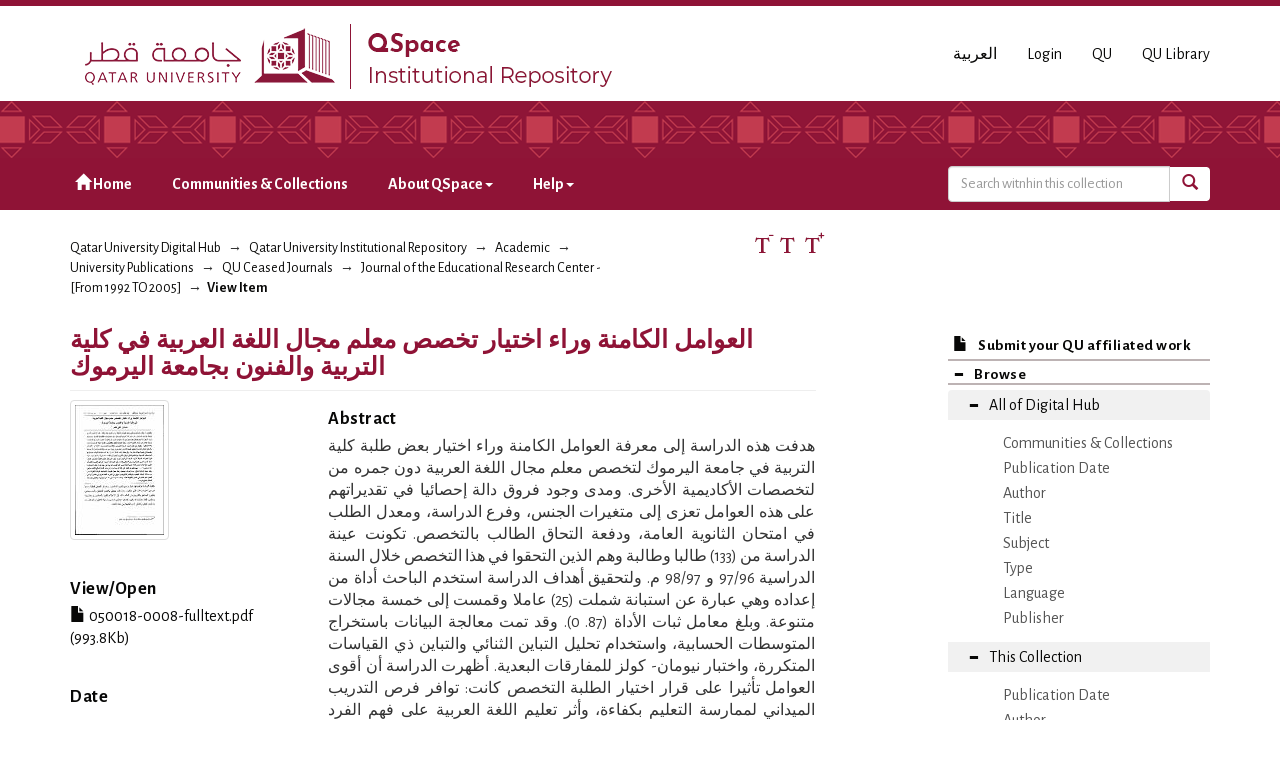

--- FILE ---
content_type: text/html;charset=utf-8
request_url: https://qspace.qu.edu.qa/handle/10576/8237
body_size: 32022
content:
<!DOCTYPE html>
            <!--[if lt IE 7]> <html class="no-js lt-ie9 lt-ie8 lt-ie7" lang="en"> <![endif]-->
            <!--[if IE 7]>    <html class="no-js lt-ie9 lt-ie8" lang="en"> <![endif]-->
            <!--[if IE 8]>    <html class="no-js lt-ie9" lang="en"> <![endif]-->
            <!--[if gt IE 8]><!--> <html class="no-js" lang="en"> <!--<![endif]-->
            <head><META http-equiv="Content-Type" content="text/html; charset=UTF-8">
<meta charset="utf-8">
<meta content="text/html; charset=UTF-8" http-equiv="Content-Type">
<meta content="IE=edge,chrome=1" http-equiv="X-UA-Compatible">
<meta content="width=device-width,initial-scale=1" name="viewport">
<script src="https://www.googletagmanager.com/gtag/js?id=UA-162916807-1" async="true"></script><script>
                window.dataLayer = window.dataLayer || [];
                function gtag(){dataLayer.push(arguments);}
                gtag('js', new Date());

                gtag('config', 'UA-162916807-1');
          </script>
<link href="https://fonts.googleapis.com/css?family=Alegreya+Sans+SC|Alegreya+Sans:400,700" rel="stylesheet" type="text/css">
<link rel="shortcut icon" href="/themes/QSpace-Mirage2/images/favicon.png">
<link rel="apple-touch-icon" href="/themes/QSpace-Mirage2/images/apple-touch-icon.png">
<meta name="Generator" content="DSpace 6.3">
<link href="/themes/QSpace-Mirage2/styles/main.css" rel="stylesheet">
<link type="application/opensearchdescription+xml" rel="search" href="https://qspace.qu.edu.qa:443/open-search/description.xml" title="DSpace">
<script>
                //Clear default text of empty text areas on focus
                function tFocus(element)
                {
                if (element.value == ' '){element.value='';}
                }
                //Clear default text of empty text areas on submit
                function tSubmit(form)
                {
                var defaultedElements = document.getElementsByTagName("textarea");
                for (var i=0; i != defaultedElements.length; i++){
                if (defaultedElements[i].value == ' '){
                defaultedElements[i].value='';}}
                }
                //Disable pressing 'enter' key to submit a form (otherwise pressing 'enter' causes a submission to start over)
                function disableEnterKey(e)
                {
                var key;

                if(window.event)
                key = window.event.keyCode;     //Internet Explorer
                else
                key = e.which;     //Firefox and Netscape

                if(key == 13)  //if "Enter" pressed, then disable!
                return false;
                else
                return true;
                }
            </script><!--[if lt IE 9]>
                <script src="/themes/QSpace-Mirage2/vendor/html5shiv/dist/html5shiv.js"> </script>
                <script src="/themes/QSpace-Mirage2/vendor/respond/dest/respond.min.js"> </script>
                <![endif]--><script src="/themes/QSpace-Mirage2/vendor/modernizr/modernizr.js"> </script>
<title>العوامل الكامنة وراء اختيار تخصص معلم مجال اللغة العربية في كلية التربية والفنون بجامعة اليرموك</title>
<link rel="schema.DCTERMS" href="http://purl.org/dc/terms/" />
<link rel="schema.DC" href="http://purl.org/dc/elements/1.1/" />
<meta name="DC.creator" content="Nuser, Hamdan Ali [حمدان علي نصر]" xml:lang="en_US" />
<meta name="DCTERMS.dateAccepted" content="2009-11-25T13:13:53Z" xml:lang="en_US" scheme="DCTERMS.W3CDTF" />
<meta name="DCTERMS.available" content="2009-11-25T13:13:53Z" xml:lang="en_US" scheme="DCTERMS.W3CDTF" />
<meta name="DCTERMS.issued" content="2000" xml:lang="en_US" scheme="DCTERMS.W3CDTF" />
<meta name="DCTERMS.bibliographicCitation" content="Journal of the E. R. C., 2000, Vol. 9, No. 18, Pages 245-277." xml:lang="en_US" />
<meta name="DC.identifier" content="http://hdl.handle.net/10576/8237" xml:lang="en_US" scheme="DCTERMS.URI" />
<meta name="DCTERMS.abstract" content="هدفت هذه الدراسة إلى معرفة العوامل الكامنة وراء اختيار بعض طلبة كلية التربية في جامعة اليرموك لتخصص معلم مجال اللغة العربية دون جمره من لتخصصات الأكاديمية الأخرى. ومدى وجود فروق دالة إحصائيا في تقديراتهم على هذه العوامل تعزى إلى متغيرات الجنس، وفرع الدراسة، ومعدل الطلب في امتحان الثانوية العامة، ودفعة التحاق الطالب بالتخصص. تكونت عينة الدراسة من (133) طالبا وطالبة وهم الذين التحقوا في هذا التخصص خلال السنة الدراسية 97/96 و 98/97 م. ولتحقيق أهداف الدراسة استخدم الباحث أداة من إعداده وهي عبارة عن استبانة شملت (25) عاملا وقمست إلى خمسة مجالات متنوعة. وبلغ معامل ثبات الأداة (87. 0). وقد تمت معالجة البيانات باستخراج المتوسطات الحسابية، واستخدام تحليل التباين الثنائي والتباين ذي القياسات المتكررة، واختبار نيومان- كولز للمفارقات البعدية. أظهرت الدراسة أن أقوى العوامل تأثيرا على قرار اختيار الطلبة التخصص كانت:&#xD;&#xA;توافر فرص التدريب الميداني لممارسة التعليم بكفاءة، وأثر تعليم اللغة العربية على فهم الفرد للقرآن الكريم، والاعتزاز الشديد باللغة العربية كلغة قومية. كما أشارت الدراسة إلى وجود فروق دالة إحصائيا عند مستوى (001. 0) بين تقديرات العينة على أداة الدراسة تعزى إلى متغير الدفعة لصالح الثانية، وإلى متغير مجال العوامل لصالح مجال العوامل المهنية، واحتل مجال العوامل الاجتماعية المرتبة الأخيرة من بين مجالات العوامل الخمسة. ولم تظهر النتائج وجود فروق في تقديرات الطلبة تعزى إلى الجنس، أو إلى المعدل العام للطالب في امتحان الثانوية العامة. وخلصت الدراسة إلى عدد من التوصيات والمقترحات ذات العلاقة بنتائج الدراسة." />
<meta name="DC.language" content="ar" xml:lang="en_US" scheme="DCTERMS.RFC1766" />
<meta name="DC.publisher" content="Qatar University" xml:lang="en_US" />
<meta name="DC.subject" content="Arabic Language" xml:lang="en_US" />
<meta name="DC.subject" content="اللغة العربية" xml:lang="ar" />
<meta name="DC.title" content="العوامل الكامنة وراء اختيار تخصص معلم مجال اللغة العربية في كلية التربية والفنون بجامعة اليرموك" xml:lang="en_US" />
<meta name="DCTERMS.alternative" content="Reasons of choosing Arabic language field teacher specialization at faculty of education and arts at Yarmouk University" xml:lang="ar" />
<meta name="DC.accessType" content="Article" xml:lang="en_US" />
<meta name="DC.identifier" content="245-277" xml:lang="en_US" />
<meta name="DC.identifier" content="18" xml:lang="en_US" />
<meta name="DC.identifier" content="9" xml:lang="en_US" />
<meta name="DC.description" content="the study aims at identification of the students incentive for selecting the Arabic language field teacher specialization and the exploration of any significant differences among their estimation of such incentive due to the variable of sex, study area, secondary general examination average, and the group of the student. &#xD;&#xA;The study sample involved 133 male and female students who have been admitted into this field of study in 1996-1997 and 1997-1998. &#xD;&#xA;to achieve the objectives of the study, the researcher used a questionnaire of 25 factors of incentives, divided up into 5 areas, reliability coefficient was (0.87). Means and ANOV A were used as well as Newman-kulz post¬comparative test. &#xD;&#xA;The results showed that the strongest incentives were; the availability of field training, the effect of Arabic learning on the understanding of the holy quran, and the pride the learners take in Arabic as the national language. &#xD;&#xA;The results also showed significant difference at the 0.001 level among the assessment of the sample subjects attributable to the group variable in favour of the 2nd group and to the variable of the professional factors. &#xD;&#xA;The social factors came taste of the five factor areas. The results showed no differences in the assessment of the students due to their sex or examination averages. &#xD;&#xA;The study concluded with a number of related recommendations and suggestions." />
<meta content="Arabic Language; اللغة العربية; Article" name="citation_keywords">
<meta content="العوامل الكامنة وراء اختيار تخصص معلم مجال اللغة العربية في كلية التربية والفنون بجامعة اليرموك" name="citation_title">
<meta content="Qatar University" name="citation_publisher">
<meta content="ar" name="citation_language">
<meta content="Nuser, Hamdan Ali [حمدان علي نصر]" name="citation_author">
<meta content="http://qspace.qu.edu.qa/bitstream/10576/8237/4/050018-0008-fulltext.pdf" name="citation_pdf_url">
<meta content="2000" name="citation_date">
<meta content="http://qspace.qu.edu.qa/handle/10576/8237" name="citation_abstract_html_url">
<script src="https://www.google.com/recaptcha/api.js"></script>
</head><body>
<header>
<div role="navigation" class="navbar navbar-default navbar-static-top">
<div class="container">
<div class="navbar-header">
<a href="/" class="
								navbar-brand visible-xs col-xs-7
							"><img class="desktop hidden-xs hidden-sm" src="https://qspace.qu.edu.qa/themes/QSpace-Mirage2/images/QU_QSpace_desktop_en.png"><img class="mobile hidden-lg hidden-md" src="https://qspace.qu.edu.qa/themes/QSpace-Mirage2/images/QU_QSpace_mobile_en.png"></a><a href="/" class="
								navbar-brand hidden-xs
							"><img class="desktop hidden-xs hidden-sm" src="https://qspace.qu.edu.qa/themes/QSpace-Mirage2/images/QU_QSpace_desktop_en.png"><img class="mobile hidden-lg hidden-md" src="https://qspace.qu.edu.qa/themes/QSpace-Mirage2/images/QU_QSpace_mobile_en.png"></a>
<div class="
										navbar-header pull-right visible-xs hidden-sm hidden-md hidden-lg
								">
<ul id="mobile-navigation" class="nav nav-pills pull-left ">
<li class="dropdown" id="ds-language-selection-xs">
<button data-toggle="dropdown" class="dropdown-toggle navbar-toggle navbar-link" role="button" href="#" id="language-dropdown-toggle-xs"><b aria-hidden="true" class="visible-xs glyphicon glyphicon-globe"></b></button>
<ul data-no-collapse="true" aria-labelledby="language-dropdown-toggle-xs" role="menu" class="dropdown-menu pull-right">
<li role="presentation" class="disabled">
<a href="?locale-attribute=en">English</a>
</li>
<li role="presentation">
<a href="?locale-attribute=ar">العربية</a>
</li>
</ul>
</li>
<li>
<form method="get" action="/login" style="display: inline">
<button class="navbar-toggle navbar-link"><b aria-hidden="true" class="visible-xs glyphicon glyphicon-user"></b></button>
</form>
</li>
</ul>
<button data-toggle="offcanvas" class="navbar-toggle" type="button"><span class="sr-only">Toggle navigation</span><span class="icon-bar"></span><span class="icon-bar"></span><span class="icon-bar"></span></button>
</div>
<div id="desktop-navigation" class="
										navbar-header pull-right hidden-xs
								">
<ul class="nav navbar-nav pull-left">
<li class="dropdown" id="ds-language-selection">
<a href="?locale-attribute=ar">العربية</a>
</li>
<input id="selected-language" type="hidden" value="en">
</ul>
<ul class="nav navbar-nav pull-left">
<li>
<a href="/login"><span class="hidden-xs">Login</span></a>
</li>
</ul>
<ul class="nav navbar-nav pull-left hidden-sm hidden-xs">
<li>
<a href="http://www.qu.edu.qa"><span>QU</span></a>
</li>
<li>
<a href="http://library.qu.edu.qa"><span>QU Library</span></a>
</li>
</ul>
<button type="button" class="navbar-toggle visible-sm" data-toggle="offcanvas"><span class="sr-only">Toggle navigation</span><span class="icon-bar"></span><span class="icon-bar"></span><span class="icon-bar"></span></button>
</div>
</div>
</div>
<div id="top"></div>
<div id="navigation">
<div class="container">
<ul id="desktop-navigation" class="
						      nav navbar-nav col-md-9 col-lg-9 hidden-xs hidden-sm
						  ">
<li>
<a href="/"><span aria-hidden="true" class="glyphicon glyphicon-home"></span>&nbsp;Home</a>
</li>
<li>
<a href="/community-list">Communities &amp; Collections</a>
</li>
<li class="dropdown">
<a href="#">About QSpace<span class="caret"></span></a>
<ul class="dropdown-menu">
<li>
<a href="/page/vision-mission">Vision &amp; Mission  </a>
</li>
</ul>
</li>
<li class="dropdown">
<a href="#">Help<span class="caret"></span></a>
<ul class="dropdown-menu">
<li>
<a href="/page/item-submission">Item Submission </a>
</li>
<li>
<a href="http://www.sherpa.ac.uk/romeo/search.php" target="_blank">Publisher policies</a>
</li>
<li class="dropdown-submenu">
<a href="#" tabindex="-1" class="test">User guides </a>
<ul class="dropdown-menu">
<li>
<a href="/page/Browse-guide" tabindex="-1"> QSpace Browsing</a>
</li>
<li>
<a href="/page/Search-guide" tabindex="-1">  QSpace Searching (Simple &amp; Advanced Search) </a>
</li>
<li>
<a href="/page/Submission-guide" tabindex="-1">QSpace Item Submission </a>
</li>
<li>
<a href="/page/Glossary-guide" tabindex="-1">QSpace Glossary</a>
</li>
</ul>
</li>
</ul>
</li>
</ul>
<div id="ds-search-form" class="
      										col-xs-12 col-sm-6 col-md-3 col-lg-3
      								">
<form method="post" style="" action="/handle/10576/2651/discover">
<fieldset>
<div class="input-group">
<input type="text" class="ds-text-field form-control" name="query" placeholder="Search witnhin this collection"><span class="input-group-btn"><button title="Go" class="ds-button-field btn btn-primary"><span aria-hidden="true" class="glyphicon glyphicon-search"></span></button></span>
</div>
</fieldset>
</form>
</div>
</div>
</div>
</div>
</header>
<div class="trail-wrapper hidden-print">
<div class="container">
<div class="row">
<div class="
								col-xs-12 col-sm-12 col-md-6 col-lg-6
							">
<div class="breadcrumb dropdown visible-xs">
<a data-toggle="dropdown" class="dropdown-toggle" role="button" href="#" id="trail-dropdown-toggle">View Item&nbsp;<b class="caret"></b></a>
<ul aria-labelledby="trail-dropdown-toggle" role="menu" class="dropdown-menu">
<li role="presentation">
<a role="menuitem" href="/"><i aria-hidden="true" class="glyphicon glyphicon-home"></i>&nbsp;
                        Qatar University Digital Hub</a>
</li>
<li role="presentation">
<a role="menuitem" href="/handle/10576/20491">Qatar University Institutional Repository</a>
</li>
<li role="presentation">
<a role="menuitem" href="/handle/10576/22">Academic</a>
</li>
<li role="presentation">
<a role="menuitem" href="/handle/10576/36">University Publications</a>
</li>
<li role="presentation">
<a role="menuitem" href="/handle/10576/61">QU Ceased Journals</a>
</li>
<li role="presentation">
<a role="menuitem" href="/handle/10576/2651">Journal of the Educational Research Center  - [From 1992 TO 2005]</a>
</li>
<li role="presentation" class="disabled">
<a href="#" role="menuitem">View Item</a>
</li>
</ul>
</div>
<ul class="breadcrumb hidden-xs">
<li>
<a href="/">Qatar University Digital Hub</a>
</li>
<li>
<a href="/handle/10576/20491">Qatar University Institutional Repository</a>
</li>
<li>
<a href="/handle/10576/22">Academic</a>
</li>
<li>
<a href="/handle/10576/36">University Publications</a>
</li>
<li>
<a href="/handle/10576/61">QU Ceased Journals</a>
</li>
<li>
<a href="/handle/10576/2651">Journal of the Educational Research Center  - [From 1992 TO 2005]</a>
</li>
<li class="active">View Item</li>
</ul>
</div>
<div id="FontSize" class="
								col-md-2 col-lg-2 hidden-xs hidden-sm
							">
<li>
<a class="increaseFont"><span class="MaxFont">  &nbsp; </span></a><a class="resetFont"><span class="ResetFont">  &nbsp; </span></a><a class="decreaseFont"><span class="MinFont">  &nbsp; </span></a>
</li>
</div>
<div class="col-md-4 col-lg-4 hidden-xs hidden-sm"> &nbsp;  </div>
</div>
</div>
</div>
<div class="hidden" id="no-js-warning-wrapper">
<div id="no-js-warning">
<div class="notice failure">JavaScript is disabled for your browser. Some features of this site may not work without it.</div>
</div>
</div>
<div class="container" id="main-container">
<div class="row row-offcanvas row-offcanvas-right">
<div class="horizontal-slider clearfix">
<div class="
                                  								col-xs-12 col-sm-12 col-md-9 main-content
                                 							">
<div>
<div id="aspect_artifactbrowser_ItemViewer_div_item-view" class="ds-static-div primary">
<!-- External Metadata URL: cocoon://metadata/handle/10576/8237/mets.xml-->
<div class="item-summary-view-metadata">
<h2 class="page-header first-page-header">العوامل الكامنة وراء اختيار تخصص معلم مجال اللغة العربية في كلية التربية والفنون بجامعة اليرموك</h2>
<div class="row">
<div class="
								col-sm-4
							">
<div class="row">
<div class="col-xs-6 col-sm-12">
<div class="thumbnail">
<img alt="Thumbnail" class="img-thumbnail" src="/bitstream/handle/10576/8237/050018-0008-fulltext.pdf.jpg?sequence=10&isAllowed=y"></div>
</div>
<div class="col-xs-6 col-sm-12">
<div class="item-page-field-wrapper table word-break">
<h5>View/<wbr></wbr>Open</h5>
<div>
<a href="/bitstream/handle/10576/8237/050018-0008-fulltext.pdf?sequence=4&isAllowed=y"><i aria-hidden="true" class="glyphicon  glyphicon-file"></i> 050018-0008-fulltext.pdf (993.8Kb)</a>
</div>
</div>
</div>
</div>
<div class="simple-item-view-date word-break item-page-field-wrapper table">
<h5>Date</h5>2000</div>
<div class="simple-item-view-authors item-page-field-wrapper table">
<h5>Author</h5>
<span class="ds-dc_contributor_author-authority"><a href="/browse?authority=42cd4319-4c38-4475-a3b4-c8266ee2b606&type=author">Nuser, Hamdan Ali [حمدان علي نصر]</a>
<br>
</span>
</div>
<div class="simple-item-view-show-full item-page-field-wrapper table">
<h5>Metadata</h5>
<a href="/handle/10576/8237?show=full">Show full item record</a>
</div>
</div>
<div class="
								col-sm-8
							">
<div class="simple-item-view-description item-page-field-wrapper table">
<h5>Abstract</h5>
<div>هدفت هذه الدراسة إلى معرفة العوامل الكامنة وراء اختيار بعض طلبة كلية التربية في جامعة اليرموك لتخصص معلم مجال اللغة العربية دون جمره من لتخصصات الأكاديمية الأخرى. ومدى وجود فروق دالة إحصائيا في تقديراتهم على هذه العوامل تعزى إلى متغيرات الجنس، وفرع الدراسة، ومعدل الطلب في امتحان الثانوية العامة، ودفعة التحاق الطالب بالتخصص. تكونت عينة الدراسة من (133) طالبا وطالبة وهم الذين التحقوا في هذا التخصص خلال السنة الدراسية 97/96 و 98/97 م. ولتحقيق أهداف الدراسة استخدم الباحث أداة من إعداده وهي عبارة عن استبانة شملت (25) عاملا وقمست إلى خمسة مجالات متنوعة. وبلغ معامل ثبات الأداة (87. 0). وقد تمت معالجة البيانات باستخراج المتوسطات الحسابية، واستخدام تحليل التباين الثنائي والتباين ذي القياسات المتكررة، واختبار نيومان- كولز للمفارقات البعدية. أظهرت الدراسة أن أقوى العوامل تأثيرا على قرار اختيار الطلبة التخصص كانت:&#13;
توافر فرص التدريب الميداني لممارسة التعليم بكفاءة، وأثر تعليم اللغة العربية على فهم الفرد للقرآن الكريم، والاعتزاز الشديد باللغة العربية كلغة قومية. كما أشارت الدراسة إلى وجود فروق دالة إحصائيا عند مستوى (001. 0) بين تقديرات العينة على أداة الدراسة تعزى إلى متغير الدفعة لصالح الثانية، وإلى متغير مجال العوامل لصالح مجال العوامل المهنية، واحتل مجال العوامل الاجتماعية المرتبة الأخيرة من بين مجالات العوامل الخمسة. ولم تظهر النتائج وجود فروق في تقديرات الطلبة تعزى إلى الجنس، أو إلى المعدل العام للطالب في امتحان الثانوية العامة. وخلصت الدراسة إلى عدد من التوصيات والمقترحات ذات العلاقة بنتائج الدراسة.</div>
</div>
<div class="simple-item-view-uri item-page-field-wrapper table"></div>
<div class="simple-item-view-doi item-page-field-wrapper table">
<h5>DOI/handle</h5>
<span><a href="http://hdl.handle.net/10576/8237">http://hdl.handle.net/10576/8237</a>
<br>
</span>
</div>
<div class="simple-item-view-collections item-page-field-wrapper table">
<h5>Collections</h5>
<ul class="ds-referenceSet-list">
<!-- External Metadata URL: cocoon://metadata/handle/10576/2651/mets.xml-->
<li>
<a href="/handle/10576/2651">Journal of the Educational Research Center  - [From 1992 TO 2005]</a> [&lrm;225&lrm; items ]</li>
</ul>
</div>
</div>
</div>
</div>
<p id="aspect_artifactbrowser_ItemViewer_p_entitlement" class="ds-paragraph entitlement-wrapper hidden">
<a href="" class="entitlement-link">entitlement</a>
</p>
</div>
</div>
<div class="visible-xs visible-sm">
<footer>
<div class="row">
<hr>
<div class="
									col-xs-12 col-sm-8
								">
<div> Qatar University Digital Hub is a digital collection operated and maintained by the <a title="Qatar University Library Homepage" style="color:#734200; " target="_blank" href="http://library.qu.edu.qa"> Qatar University Library </a>  and supported by the <a style="color:#734200; " target="_blank" title="Qatar University ITs " href="http://its.qu.edu.qa/"> ITS department </a> 
</div>
<br>
<div class=" hidden-xs hidden-sm hidden-print">
<a style="color:#734200;" href="/contact">Contact Us</a>
</div>
<div class=" hidden-md hidden-lg hidden-print">
<a style="color:#734200;" href="/contact">Contact Us</a> | <a href="http://www.qu.edu.qa" class="hidden-md hidden-lg" style="color:#734200;">QU</a>
</div>
</div>
<div class="col-sm-4 hidden-xs hidden-print" id="footer-logo">
<div class="
									pull-right
								">
<br>
<img src="http://qspace.qu.edu.qa/themes/QSpace-Mirage2/images/web_powered_by.gif" alt=""></div>
</div>
</div>
<a class="hidden" href="/htmlmap">&nbsp;</a>
<p>&nbsp;</p>
</footer>
</div>
</div>
<div role="navigation" id="sidebar" class="col-xs-6 col-sm-3 sidebar-offcanvas">
<div class="word-break hidden-print" id="ds-options">
<a href="/">
<h2 class="ds-option-set-head h6 hidden-md hidden-lg">
<i class="glyphicon glyphicon-home"></i>Home</h2>
</a><a href="/submit">
<h2 class="ds-option-set-head-submitItem h6">
<i class="glyphicon glyphicon-file"></i>Submit your QU affiliated work</h2>
</a>
<h2 class="ds-option-set-head-browse page-header  h6">
<i aria-hidden="true" class="glyphicon glyphicon-minus open-icon "></i><i aria-hidden="true" class="glyphicon glyphicon-plus closed-icon hidden"></i>Browse</h2>
<div id="aspect_viewArtifacts_Navigation_list_browse" class="list-group-browse">
<a class="list-group-item active"><i aria-hidden="true" class="glyphicon glyphicon-minus open-icon"></i><i aria-hidden="true" class="glyphicon glyphicon-plus closed-icon hidden"></i><span class="h5 list-group-item-heading  h5">All of Digital Hub</span></a>
<ul class="ds-simple-list-browse sublist">
<a href="/community-list" class="list-group-item ds-option">
<bdi>Communities &amp; Collections</bdi>
</a><a href="/browse?type=dateissued" class="list-group-item ds-option">
<bdi>Publication Date</bdi>
</a><a href="/browse?type=author" class="list-group-item ds-option">
<bdi>Author</bdi>
</a><a href="/browse?type=title" class="list-group-item ds-option">
<bdi>Title</bdi>
</a><a href="/browse?type=subject" class="list-group-item ds-option">
<bdi>Subject</bdi>
</a><a href="/browse?type=type" class="list-group-item ds-option">
<bdi>Type</bdi>
</a><a href="/browse?type=language" class="list-group-item ds-option">
<bdi>Language</bdi>
</a><a href="/browse?type=publisher" class="list-group-item ds-option">
<bdi>Publisher</bdi>
</a>
</ul>
<a class="list-group-item active"><i aria-hidden="true" class="glyphicon glyphicon-minus open-icon"></i><i aria-hidden="true" class="glyphicon glyphicon-plus closed-icon hidden"></i><span class="h5 list-group-item-heading  h5">This Collection</span></a>
<ul class="ds-simple-list-browse sublist">
<a href="/handle/10576/2651/browse?type=dateissued" class="list-group-item ds-option">
<bdi>Publication Date</bdi>
</a><a href="/handle/10576/2651/browse?type=author" class="list-group-item ds-option">
<bdi>Author</bdi>
</a><a href="/handle/10576/2651/browse?type=title" class="list-group-item ds-option">
<bdi>Title</bdi>
</a><a href="/handle/10576/2651/browse?type=subject" class="list-group-item ds-option">
<bdi>Subject</bdi>
</a><a href="/handle/10576/2651/browse?type=type" class="list-group-item ds-option">
<bdi>Type</bdi>
</a><a href="/handle/10576/2651/browse?type=language" class="list-group-item ds-option">
<bdi>Language</bdi>
</a><a href="/handle/10576/2651/browse?type=publisher" class="list-group-item ds-option">
<bdi>Publisher</bdi>
</a>
</ul>
</div>
<h2 class="ds-option-set-head  h6">
<i aria-hidden="true" class="glyphicon glyphicon-minus open-icon hidden"></i><i aria-hidden="true" class="glyphicon glyphicon-plus closed-icon"></i>My Account</h2>
<div style="display:none;" id="aspect_viewArtifacts_Navigation_list_account" class="list-group">
<a href="/login" class="list-group-item ds-option">Login</a>
</div>
<div style="display:none;" id="aspect_viewArtifacts_Navigation_list_context" class="list-group"></div>
<div style="display:none;" id="aspect_viewArtifacts_Navigation_list_administrative" class="list-group"></div>
<div style="display:none;" id="aspect_discovery_Navigation_list_discovery" class="list-group"></div>
<h2 class="ds-option-set-head  h6">
<i aria-hidden="true" class="glyphicon glyphicon-minus open-icon hidden"></i><i aria-hidden="true" class="glyphicon glyphicon-plus closed-icon"></i>Statistics</h2>
<div style="display:none;" id="aspect_statistics_Navigation_list_statistics" class="list-group">
<a href="/handle/10576/8237/statistics" class="list-group-item ds-option">View Usage Statistics</a>
</div>
<h2 class="ds-option-set-head h6 hidden-md hidden-lg">
<i class="glyphicon glyphicon-minus open-icon hidden" aria-hidden="true"></i><i class="glyphicon glyphicon-plus closed-icon" aria-hidden="true"></i>About QSpace</h2>
<div class="list-group hidden-md hidden-lg" id="Navigation_list_about" style="display:none;">
<a class="list-group-item ds-option" href="/page/vision-mission">Vision &amp; Mission  </a>
</div>
<h2 class="ds-option-set-head h6 hidden-md hidden-lg">
<i class="glyphicon glyphicon-minus open-icon hidden" aria-hidden="true"></i><i class="glyphicon glyphicon-plus closed-icon" aria-hidden="true"></i>Help</h2>
<div class="list-group hidden-md hidden-lg" id="Navigation_list_help" style="display:none;">
<a class="list-group-item ds-option" href="/page/item-submission">Item Submission </a><a class="list-group-item ds-option" href="http://www.sherpa.ac.uk/romeo/search.php">Publisher policies</a>
</div>
</div>
</div>
</div>
</div>
<div class="hidden-xs hidden-sm">
<footer>
<div class="row">
<hr>
<div class="
									col-xs-12 col-sm-8
								">
<div> Qatar University Digital Hub is a digital collection operated and maintained by the <a title="Qatar University Library Homepage" style="color:#734200; " target="_blank" href="http://library.qu.edu.qa"> Qatar University Library </a>  and supported by the <a style="color:#734200; " target="_blank" title="Qatar University ITs " href="http://its.qu.edu.qa/"> ITS department </a> 
</div>
<br>
<div class=" hidden-xs hidden-sm hidden-print">
<a style="color:#734200;" href="/contact">Contact Us</a>
</div>
<div class=" hidden-md hidden-lg hidden-print">
<a style="color:#734200;" href="/contact">Contact Us</a> | <a href="http://www.qu.edu.qa" class="hidden-md hidden-lg" style="color:#734200;">QU</a>
</div>
</div>
<div class="col-sm-4 hidden-xs hidden-print" id="footer-logo">
<div class="
									pull-right
								">
<br>
<img src="http://qspace.qu.edu.qa/themes/QSpace-Mirage2/images/web_powered_by.gif" alt=""></div>
</div>
</div>
<a class="hidden" href="/htmlmap">&nbsp;</a>
<p>&nbsp;</p>
</footer>
</div>
</div>
<script type="text/javascript">
                         if(typeof window.import === 'undefined'){
                            window.import={};
                          };
                        window.import.contextPath= '';window.import.themePath= '/themes/QSpace-Mirage2/';window.import.currentLocale= 'en';</script><script type="text/javascript">
                         if(typeof window.publication === 'undefined'){
                            window.publication={};
                          };
                        window.publication.contextPath= '';window.publication.themePath= '/themes/QSpace-Mirage2/';</script><script type="text/javascript">
            if(typeof window.DSpace === 'undefined'){
            window.DSpace={};
            };</script><script>if(!window.DSpace){window.DSpace={};}window.DSpace.context_path='';window.DSpace.theme_path='/themes/QSpace-Mirage2/';</script><script src="/themes/QSpace-Mirage2/scripts/theme.js"> </script><script src="/themes/QSpace-Mirage2/scripts/QUIR-scripts.js"> </script><script src="/themes/QSpace-Mirage2/scripts/jquery-loader.js"> </script><script src="/themes/QSpace-Mirage2/scripts/stacktable.min.js"> </script><script src="/static/js/entitlement.js"> </script>
<div role="img_dialog" id="imagemodal" class="modal fade left">
<div class="modal-dialog">
<div class="modal-content">
<div class="modal-body">
<button aria-hidden="true" data-dismiss="modal" class="close" type="button">&times;</button><img class="imagepreview img-responsive" src=""></div>
</div>
</div>
</div>
<div role="text_dialog" class="modal fade" id="textModal">
<div class="modal-dialog">
<div class="modal-content">
<div class="modal-header">
<button aria-hidden="true" data-dismiss="modal" class="close" type="button">&times;</button>
<h4 class="modal-title"></h4>
</div>
<div class="modal-body"></div>
<div class="modal-footer">
<button data-dismiss="modal" class="btn btn-primary" type="button">Ok</button>
</div>
</div>
</div>
</div>
<div role="video_dialog" id="videoModal" class="modal fade">
<div class="modal-dialog">
<div class="modal-content">
<div class="modal-header">
<button type="button" class="close" data-dismiss="modal" aria-hidden="true">&times;</button>
<h4 class="modal-title">Video</h4>
</div>
<div class="modal-body">
<iframe frameborder="0" src="#" height="315" width="560" id="iframeYoutube"></iframe>
</div>
<div class="modal-footer">
<button data-dismiss="modal" class="btn btn-default" type="button">Close</button>
</div>
</div>
</div>
</div>
</body></html>


--- FILE ---
content_type: text/html;charset=utf-8
request_url: https://qspace.qu.edu.qa/handle/10576/8237
body_size: 32022
content:
<!DOCTYPE html>
            <!--[if lt IE 7]> <html class="no-js lt-ie9 lt-ie8 lt-ie7" lang="en"> <![endif]-->
            <!--[if IE 7]>    <html class="no-js lt-ie9 lt-ie8" lang="en"> <![endif]-->
            <!--[if IE 8]>    <html class="no-js lt-ie9" lang="en"> <![endif]-->
            <!--[if gt IE 8]><!--> <html class="no-js" lang="en"> <!--<![endif]-->
            <head><META http-equiv="Content-Type" content="text/html; charset=UTF-8">
<meta charset="utf-8">
<meta content="text/html; charset=UTF-8" http-equiv="Content-Type">
<meta content="IE=edge,chrome=1" http-equiv="X-UA-Compatible">
<meta content="width=device-width,initial-scale=1" name="viewport">
<script src="https://www.googletagmanager.com/gtag/js?id=UA-162916807-1" async="true"></script><script>
                window.dataLayer = window.dataLayer || [];
                function gtag(){dataLayer.push(arguments);}
                gtag('js', new Date());

                gtag('config', 'UA-162916807-1');
          </script>
<link href="https://fonts.googleapis.com/css?family=Alegreya+Sans+SC|Alegreya+Sans:400,700" rel="stylesheet" type="text/css">
<link rel="shortcut icon" href="/themes/QSpace-Mirage2/images/favicon.png">
<link rel="apple-touch-icon" href="/themes/QSpace-Mirage2/images/apple-touch-icon.png">
<meta name="Generator" content="DSpace 6.3">
<link href="/themes/QSpace-Mirage2/styles/main.css" rel="stylesheet">
<link type="application/opensearchdescription+xml" rel="search" href="https://qspace.qu.edu.qa:443/open-search/description.xml" title="DSpace">
<script>
                //Clear default text of empty text areas on focus
                function tFocus(element)
                {
                if (element.value == ' '){element.value='';}
                }
                //Clear default text of empty text areas on submit
                function tSubmit(form)
                {
                var defaultedElements = document.getElementsByTagName("textarea");
                for (var i=0; i != defaultedElements.length; i++){
                if (defaultedElements[i].value == ' '){
                defaultedElements[i].value='';}}
                }
                //Disable pressing 'enter' key to submit a form (otherwise pressing 'enter' causes a submission to start over)
                function disableEnterKey(e)
                {
                var key;

                if(window.event)
                key = window.event.keyCode;     //Internet Explorer
                else
                key = e.which;     //Firefox and Netscape

                if(key == 13)  //if "Enter" pressed, then disable!
                return false;
                else
                return true;
                }
            </script><!--[if lt IE 9]>
                <script src="/themes/QSpace-Mirage2/vendor/html5shiv/dist/html5shiv.js"> </script>
                <script src="/themes/QSpace-Mirage2/vendor/respond/dest/respond.min.js"> </script>
                <![endif]--><script src="/themes/QSpace-Mirage2/vendor/modernizr/modernizr.js"> </script>
<title>العوامل الكامنة وراء اختيار تخصص معلم مجال اللغة العربية في كلية التربية والفنون بجامعة اليرموك</title>
<link rel="schema.DCTERMS" href="http://purl.org/dc/terms/" />
<link rel="schema.DC" href="http://purl.org/dc/elements/1.1/" />
<meta name="DC.creator" content="Nuser, Hamdan Ali [حمدان علي نصر]" xml:lang="en_US" />
<meta name="DCTERMS.dateAccepted" content="2009-11-25T13:13:53Z" xml:lang="en_US" scheme="DCTERMS.W3CDTF" />
<meta name="DCTERMS.available" content="2009-11-25T13:13:53Z" xml:lang="en_US" scheme="DCTERMS.W3CDTF" />
<meta name="DCTERMS.issued" content="2000" xml:lang="en_US" scheme="DCTERMS.W3CDTF" />
<meta name="DCTERMS.bibliographicCitation" content="Journal of the E. R. C., 2000, Vol. 9, No. 18, Pages 245-277." xml:lang="en_US" />
<meta name="DC.identifier" content="http://hdl.handle.net/10576/8237" xml:lang="en_US" scheme="DCTERMS.URI" />
<meta name="DCTERMS.abstract" content="هدفت هذه الدراسة إلى معرفة العوامل الكامنة وراء اختيار بعض طلبة كلية التربية في جامعة اليرموك لتخصص معلم مجال اللغة العربية دون جمره من لتخصصات الأكاديمية الأخرى. ومدى وجود فروق دالة إحصائيا في تقديراتهم على هذه العوامل تعزى إلى متغيرات الجنس، وفرع الدراسة، ومعدل الطلب في امتحان الثانوية العامة، ودفعة التحاق الطالب بالتخصص. تكونت عينة الدراسة من (133) طالبا وطالبة وهم الذين التحقوا في هذا التخصص خلال السنة الدراسية 97/96 و 98/97 م. ولتحقيق أهداف الدراسة استخدم الباحث أداة من إعداده وهي عبارة عن استبانة شملت (25) عاملا وقمست إلى خمسة مجالات متنوعة. وبلغ معامل ثبات الأداة (87. 0). وقد تمت معالجة البيانات باستخراج المتوسطات الحسابية، واستخدام تحليل التباين الثنائي والتباين ذي القياسات المتكررة، واختبار نيومان- كولز للمفارقات البعدية. أظهرت الدراسة أن أقوى العوامل تأثيرا على قرار اختيار الطلبة التخصص كانت:&#xD;&#xA;توافر فرص التدريب الميداني لممارسة التعليم بكفاءة، وأثر تعليم اللغة العربية على فهم الفرد للقرآن الكريم، والاعتزاز الشديد باللغة العربية كلغة قومية. كما أشارت الدراسة إلى وجود فروق دالة إحصائيا عند مستوى (001. 0) بين تقديرات العينة على أداة الدراسة تعزى إلى متغير الدفعة لصالح الثانية، وإلى متغير مجال العوامل لصالح مجال العوامل المهنية، واحتل مجال العوامل الاجتماعية المرتبة الأخيرة من بين مجالات العوامل الخمسة. ولم تظهر النتائج وجود فروق في تقديرات الطلبة تعزى إلى الجنس، أو إلى المعدل العام للطالب في امتحان الثانوية العامة. وخلصت الدراسة إلى عدد من التوصيات والمقترحات ذات العلاقة بنتائج الدراسة." />
<meta name="DC.language" content="ar" xml:lang="en_US" scheme="DCTERMS.RFC1766" />
<meta name="DC.publisher" content="Qatar University" xml:lang="en_US" />
<meta name="DC.subject" content="Arabic Language" xml:lang="en_US" />
<meta name="DC.subject" content="اللغة العربية" xml:lang="ar" />
<meta name="DC.title" content="العوامل الكامنة وراء اختيار تخصص معلم مجال اللغة العربية في كلية التربية والفنون بجامعة اليرموك" xml:lang="en_US" />
<meta name="DCTERMS.alternative" content="Reasons of choosing Arabic language field teacher specialization at faculty of education and arts at Yarmouk University" xml:lang="ar" />
<meta name="DC.accessType" content="Article" xml:lang="en_US" />
<meta name="DC.identifier" content="245-277" xml:lang="en_US" />
<meta name="DC.identifier" content="18" xml:lang="en_US" />
<meta name="DC.identifier" content="9" xml:lang="en_US" />
<meta name="DC.description" content="the study aims at identification of the students incentive for selecting the Arabic language field teacher specialization and the exploration of any significant differences among their estimation of such incentive due to the variable of sex, study area, secondary general examination average, and the group of the student. &#xD;&#xA;The study sample involved 133 male and female students who have been admitted into this field of study in 1996-1997 and 1997-1998. &#xD;&#xA;to achieve the objectives of the study, the researcher used a questionnaire of 25 factors of incentives, divided up into 5 areas, reliability coefficient was (0.87). Means and ANOV A were used as well as Newman-kulz post¬comparative test. &#xD;&#xA;The results showed that the strongest incentives were; the availability of field training, the effect of Arabic learning on the understanding of the holy quran, and the pride the learners take in Arabic as the national language. &#xD;&#xA;The results also showed significant difference at the 0.001 level among the assessment of the sample subjects attributable to the group variable in favour of the 2nd group and to the variable of the professional factors. &#xD;&#xA;The social factors came taste of the five factor areas. The results showed no differences in the assessment of the students due to their sex or examination averages. &#xD;&#xA;The study concluded with a number of related recommendations and suggestions." />
<meta content="Arabic Language; اللغة العربية; Article" name="citation_keywords">
<meta content="العوامل الكامنة وراء اختيار تخصص معلم مجال اللغة العربية في كلية التربية والفنون بجامعة اليرموك" name="citation_title">
<meta content="Qatar University" name="citation_publisher">
<meta content="ar" name="citation_language">
<meta content="Nuser, Hamdan Ali [حمدان علي نصر]" name="citation_author">
<meta content="http://qspace.qu.edu.qa/bitstream/10576/8237/4/050018-0008-fulltext.pdf" name="citation_pdf_url">
<meta content="2000" name="citation_date">
<meta content="http://qspace.qu.edu.qa/handle/10576/8237" name="citation_abstract_html_url">
<script src="https://www.google.com/recaptcha/api.js"></script>
</head><body>
<header>
<div role="navigation" class="navbar navbar-default navbar-static-top">
<div class="container">
<div class="navbar-header">
<a href="/" class="
								navbar-brand visible-xs col-xs-7
							"><img class="desktop hidden-xs hidden-sm" src="https://qspace.qu.edu.qa/themes/QSpace-Mirage2/images/QU_QSpace_desktop_en.png"><img class="mobile hidden-lg hidden-md" src="https://qspace.qu.edu.qa/themes/QSpace-Mirage2/images/QU_QSpace_mobile_en.png"></a><a href="/" class="
								navbar-brand hidden-xs
							"><img class="desktop hidden-xs hidden-sm" src="https://qspace.qu.edu.qa/themes/QSpace-Mirage2/images/QU_QSpace_desktop_en.png"><img class="mobile hidden-lg hidden-md" src="https://qspace.qu.edu.qa/themes/QSpace-Mirage2/images/QU_QSpace_mobile_en.png"></a>
<div class="
										navbar-header pull-right visible-xs hidden-sm hidden-md hidden-lg
								">
<ul id="mobile-navigation" class="nav nav-pills pull-left ">
<li class="dropdown" id="ds-language-selection-xs">
<button data-toggle="dropdown" class="dropdown-toggle navbar-toggle navbar-link" role="button" href="#" id="language-dropdown-toggle-xs"><b aria-hidden="true" class="visible-xs glyphicon glyphicon-globe"></b></button>
<ul data-no-collapse="true" aria-labelledby="language-dropdown-toggle-xs" role="menu" class="dropdown-menu pull-right">
<li role="presentation" class="disabled">
<a href="?locale-attribute=en">English</a>
</li>
<li role="presentation">
<a href="?locale-attribute=ar">العربية</a>
</li>
</ul>
</li>
<li>
<form method="get" action="/login" style="display: inline">
<button class="navbar-toggle navbar-link"><b aria-hidden="true" class="visible-xs glyphicon glyphicon-user"></b></button>
</form>
</li>
</ul>
<button data-toggle="offcanvas" class="navbar-toggle" type="button"><span class="sr-only">Toggle navigation</span><span class="icon-bar"></span><span class="icon-bar"></span><span class="icon-bar"></span></button>
</div>
<div id="desktop-navigation" class="
										navbar-header pull-right hidden-xs
								">
<ul class="nav navbar-nav pull-left">
<li class="dropdown" id="ds-language-selection">
<a href="?locale-attribute=ar">العربية</a>
</li>
<input id="selected-language" type="hidden" value="en">
</ul>
<ul class="nav navbar-nav pull-left">
<li>
<a href="/login"><span class="hidden-xs">Login</span></a>
</li>
</ul>
<ul class="nav navbar-nav pull-left hidden-sm hidden-xs">
<li>
<a href="http://www.qu.edu.qa"><span>QU</span></a>
</li>
<li>
<a href="http://library.qu.edu.qa"><span>QU Library</span></a>
</li>
</ul>
<button type="button" class="navbar-toggle visible-sm" data-toggle="offcanvas"><span class="sr-only">Toggle navigation</span><span class="icon-bar"></span><span class="icon-bar"></span><span class="icon-bar"></span></button>
</div>
</div>
</div>
<div id="top"></div>
<div id="navigation">
<div class="container">
<ul id="desktop-navigation" class="
						      nav navbar-nav col-md-9 col-lg-9 hidden-xs hidden-sm
						  ">
<li>
<a href="/"><span aria-hidden="true" class="glyphicon glyphicon-home"></span>&nbsp;Home</a>
</li>
<li>
<a href="/community-list">Communities &amp; Collections</a>
</li>
<li class="dropdown">
<a href="#">About QSpace<span class="caret"></span></a>
<ul class="dropdown-menu">
<li>
<a href="/page/vision-mission">Vision &amp; Mission  </a>
</li>
</ul>
</li>
<li class="dropdown">
<a href="#">Help<span class="caret"></span></a>
<ul class="dropdown-menu">
<li>
<a href="/page/item-submission">Item Submission </a>
</li>
<li>
<a href="http://www.sherpa.ac.uk/romeo/search.php" target="_blank">Publisher policies</a>
</li>
<li class="dropdown-submenu">
<a href="#" tabindex="-1" class="test">User guides </a>
<ul class="dropdown-menu">
<li>
<a href="/page/Browse-guide" tabindex="-1"> QSpace Browsing</a>
</li>
<li>
<a href="/page/Search-guide" tabindex="-1">  QSpace Searching (Simple &amp; Advanced Search) </a>
</li>
<li>
<a href="/page/Submission-guide" tabindex="-1">QSpace Item Submission </a>
</li>
<li>
<a href="/page/Glossary-guide" tabindex="-1">QSpace Glossary</a>
</li>
</ul>
</li>
</ul>
</li>
</ul>
<div id="ds-search-form" class="
      										col-xs-12 col-sm-6 col-md-3 col-lg-3
      								">
<form method="post" style="" action="/handle/10576/2651/discover">
<fieldset>
<div class="input-group">
<input type="text" class="ds-text-field form-control" name="query" placeholder="Search witnhin this collection"><span class="input-group-btn"><button title="Go" class="ds-button-field btn btn-primary"><span aria-hidden="true" class="glyphicon glyphicon-search"></span></button></span>
</div>
</fieldset>
</form>
</div>
</div>
</div>
</div>
</header>
<div class="trail-wrapper hidden-print">
<div class="container">
<div class="row">
<div class="
								col-xs-12 col-sm-12 col-md-6 col-lg-6
							">
<div class="breadcrumb dropdown visible-xs">
<a data-toggle="dropdown" class="dropdown-toggle" role="button" href="#" id="trail-dropdown-toggle">View Item&nbsp;<b class="caret"></b></a>
<ul aria-labelledby="trail-dropdown-toggle" role="menu" class="dropdown-menu">
<li role="presentation">
<a role="menuitem" href="/"><i aria-hidden="true" class="glyphicon glyphicon-home"></i>&nbsp;
                        Qatar University Digital Hub</a>
</li>
<li role="presentation">
<a role="menuitem" href="/handle/10576/20491">Qatar University Institutional Repository</a>
</li>
<li role="presentation">
<a role="menuitem" href="/handle/10576/22">Academic</a>
</li>
<li role="presentation">
<a role="menuitem" href="/handle/10576/36">University Publications</a>
</li>
<li role="presentation">
<a role="menuitem" href="/handle/10576/61">QU Ceased Journals</a>
</li>
<li role="presentation">
<a role="menuitem" href="/handle/10576/2651">Journal of the Educational Research Center  - [From 1992 TO 2005]</a>
</li>
<li role="presentation" class="disabled">
<a href="#" role="menuitem">View Item</a>
</li>
</ul>
</div>
<ul class="breadcrumb hidden-xs">
<li>
<a href="/">Qatar University Digital Hub</a>
</li>
<li>
<a href="/handle/10576/20491">Qatar University Institutional Repository</a>
</li>
<li>
<a href="/handle/10576/22">Academic</a>
</li>
<li>
<a href="/handle/10576/36">University Publications</a>
</li>
<li>
<a href="/handle/10576/61">QU Ceased Journals</a>
</li>
<li>
<a href="/handle/10576/2651">Journal of the Educational Research Center  - [From 1992 TO 2005]</a>
</li>
<li class="active">View Item</li>
</ul>
</div>
<div id="FontSize" class="
								col-md-2 col-lg-2 hidden-xs hidden-sm
							">
<li>
<a class="increaseFont"><span class="MaxFont">  &nbsp; </span></a><a class="resetFont"><span class="ResetFont">  &nbsp; </span></a><a class="decreaseFont"><span class="MinFont">  &nbsp; </span></a>
</li>
</div>
<div class="col-md-4 col-lg-4 hidden-xs hidden-sm"> &nbsp;  </div>
</div>
</div>
</div>
<div class="hidden" id="no-js-warning-wrapper">
<div id="no-js-warning">
<div class="notice failure">JavaScript is disabled for your browser. Some features of this site may not work without it.</div>
</div>
</div>
<div class="container" id="main-container">
<div class="row row-offcanvas row-offcanvas-right">
<div class="horizontal-slider clearfix">
<div class="
                                  								col-xs-12 col-sm-12 col-md-9 main-content
                                 							">
<div>
<div id="aspect_artifactbrowser_ItemViewer_div_item-view" class="ds-static-div primary">
<!-- External Metadata URL: cocoon://metadata/handle/10576/8237/mets.xml-->
<div class="item-summary-view-metadata">
<h2 class="page-header first-page-header">العوامل الكامنة وراء اختيار تخصص معلم مجال اللغة العربية في كلية التربية والفنون بجامعة اليرموك</h2>
<div class="row">
<div class="
								col-sm-4
							">
<div class="row">
<div class="col-xs-6 col-sm-12">
<div class="thumbnail">
<img alt="Thumbnail" class="img-thumbnail" src="/bitstream/handle/10576/8237/050018-0008-fulltext.pdf.jpg?sequence=10&isAllowed=y"></div>
</div>
<div class="col-xs-6 col-sm-12">
<div class="item-page-field-wrapper table word-break">
<h5>View/<wbr></wbr>Open</h5>
<div>
<a href="/bitstream/handle/10576/8237/050018-0008-fulltext.pdf?sequence=4&isAllowed=y"><i aria-hidden="true" class="glyphicon  glyphicon-file"></i> 050018-0008-fulltext.pdf (993.8Kb)</a>
</div>
</div>
</div>
</div>
<div class="simple-item-view-date word-break item-page-field-wrapper table">
<h5>Date</h5>2000</div>
<div class="simple-item-view-authors item-page-field-wrapper table">
<h5>Author</h5>
<span class="ds-dc_contributor_author-authority"><a href="/browse?authority=42cd4319-4c38-4475-a3b4-c8266ee2b606&type=author">Nuser, Hamdan Ali [حمدان علي نصر]</a>
<br>
</span>
</div>
<div class="simple-item-view-show-full item-page-field-wrapper table">
<h5>Metadata</h5>
<a href="/handle/10576/8237?show=full">Show full item record</a>
</div>
</div>
<div class="
								col-sm-8
							">
<div class="simple-item-view-description item-page-field-wrapper table">
<h5>Abstract</h5>
<div>هدفت هذه الدراسة إلى معرفة العوامل الكامنة وراء اختيار بعض طلبة كلية التربية في جامعة اليرموك لتخصص معلم مجال اللغة العربية دون جمره من لتخصصات الأكاديمية الأخرى. ومدى وجود فروق دالة إحصائيا في تقديراتهم على هذه العوامل تعزى إلى متغيرات الجنس، وفرع الدراسة، ومعدل الطلب في امتحان الثانوية العامة، ودفعة التحاق الطالب بالتخصص. تكونت عينة الدراسة من (133) طالبا وطالبة وهم الذين التحقوا في هذا التخصص خلال السنة الدراسية 97/96 و 98/97 م. ولتحقيق أهداف الدراسة استخدم الباحث أداة من إعداده وهي عبارة عن استبانة شملت (25) عاملا وقمست إلى خمسة مجالات متنوعة. وبلغ معامل ثبات الأداة (87. 0). وقد تمت معالجة البيانات باستخراج المتوسطات الحسابية، واستخدام تحليل التباين الثنائي والتباين ذي القياسات المتكررة، واختبار نيومان- كولز للمفارقات البعدية. أظهرت الدراسة أن أقوى العوامل تأثيرا على قرار اختيار الطلبة التخصص كانت:&#13;
توافر فرص التدريب الميداني لممارسة التعليم بكفاءة، وأثر تعليم اللغة العربية على فهم الفرد للقرآن الكريم، والاعتزاز الشديد باللغة العربية كلغة قومية. كما أشارت الدراسة إلى وجود فروق دالة إحصائيا عند مستوى (001. 0) بين تقديرات العينة على أداة الدراسة تعزى إلى متغير الدفعة لصالح الثانية، وإلى متغير مجال العوامل لصالح مجال العوامل المهنية، واحتل مجال العوامل الاجتماعية المرتبة الأخيرة من بين مجالات العوامل الخمسة. ولم تظهر النتائج وجود فروق في تقديرات الطلبة تعزى إلى الجنس، أو إلى المعدل العام للطالب في امتحان الثانوية العامة. وخلصت الدراسة إلى عدد من التوصيات والمقترحات ذات العلاقة بنتائج الدراسة.</div>
</div>
<div class="simple-item-view-uri item-page-field-wrapper table"></div>
<div class="simple-item-view-doi item-page-field-wrapper table">
<h5>DOI/handle</h5>
<span><a href="http://hdl.handle.net/10576/8237">http://hdl.handle.net/10576/8237</a>
<br>
</span>
</div>
<div class="simple-item-view-collections item-page-field-wrapper table">
<h5>Collections</h5>
<ul class="ds-referenceSet-list">
<!-- External Metadata URL: cocoon://metadata/handle/10576/2651/mets.xml-->
<li>
<a href="/handle/10576/2651">Journal of the Educational Research Center  - [From 1992 TO 2005]</a> [&lrm;225&lrm; items ]</li>
</ul>
</div>
</div>
</div>
</div>
<p id="aspect_artifactbrowser_ItemViewer_p_entitlement" class="ds-paragraph entitlement-wrapper hidden">
<a href="" class="entitlement-link">entitlement</a>
</p>
</div>
</div>
<div class="visible-xs visible-sm">
<footer>
<div class="row">
<hr>
<div class="
									col-xs-12 col-sm-8
								">
<div> Qatar University Digital Hub is a digital collection operated and maintained by the <a title="Qatar University Library Homepage" style="color:#734200; " target="_blank" href="http://library.qu.edu.qa"> Qatar University Library </a>  and supported by the <a style="color:#734200; " target="_blank" title="Qatar University ITs " href="http://its.qu.edu.qa/"> ITS department </a> 
</div>
<br>
<div class=" hidden-xs hidden-sm hidden-print">
<a style="color:#734200;" href="/contact">Contact Us</a>
</div>
<div class=" hidden-md hidden-lg hidden-print">
<a style="color:#734200;" href="/contact">Contact Us</a> | <a href="http://www.qu.edu.qa" class="hidden-md hidden-lg" style="color:#734200;">QU</a>
</div>
</div>
<div class="col-sm-4 hidden-xs hidden-print" id="footer-logo">
<div class="
									pull-right
								">
<br>
<img src="http://qspace.qu.edu.qa/themes/QSpace-Mirage2/images/web_powered_by.gif" alt=""></div>
</div>
</div>
<a class="hidden" href="/htmlmap">&nbsp;</a>
<p>&nbsp;</p>
</footer>
</div>
</div>
<div role="navigation" id="sidebar" class="col-xs-6 col-sm-3 sidebar-offcanvas">
<div class="word-break hidden-print" id="ds-options">
<a href="/">
<h2 class="ds-option-set-head h6 hidden-md hidden-lg">
<i class="glyphicon glyphicon-home"></i>Home</h2>
</a><a href="/submit">
<h2 class="ds-option-set-head-submitItem h6">
<i class="glyphicon glyphicon-file"></i>Submit your QU affiliated work</h2>
</a>
<h2 class="ds-option-set-head-browse page-header  h6">
<i aria-hidden="true" class="glyphicon glyphicon-minus open-icon "></i><i aria-hidden="true" class="glyphicon glyphicon-plus closed-icon hidden"></i>Browse</h2>
<div id="aspect_viewArtifacts_Navigation_list_browse" class="list-group-browse">
<a class="list-group-item active"><i aria-hidden="true" class="glyphicon glyphicon-minus open-icon"></i><i aria-hidden="true" class="glyphicon glyphicon-plus closed-icon hidden"></i><span class="h5 list-group-item-heading  h5">All of Digital Hub</span></a>
<ul class="ds-simple-list-browse sublist">
<a href="/community-list" class="list-group-item ds-option">
<bdi>Communities &amp; Collections</bdi>
</a><a href="/browse?type=dateissued" class="list-group-item ds-option">
<bdi>Publication Date</bdi>
</a><a href="/browse?type=author" class="list-group-item ds-option">
<bdi>Author</bdi>
</a><a href="/browse?type=title" class="list-group-item ds-option">
<bdi>Title</bdi>
</a><a href="/browse?type=subject" class="list-group-item ds-option">
<bdi>Subject</bdi>
</a><a href="/browse?type=type" class="list-group-item ds-option">
<bdi>Type</bdi>
</a><a href="/browse?type=language" class="list-group-item ds-option">
<bdi>Language</bdi>
</a><a href="/browse?type=publisher" class="list-group-item ds-option">
<bdi>Publisher</bdi>
</a>
</ul>
<a class="list-group-item active"><i aria-hidden="true" class="glyphicon glyphicon-minus open-icon"></i><i aria-hidden="true" class="glyphicon glyphicon-plus closed-icon hidden"></i><span class="h5 list-group-item-heading  h5">This Collection</span></a>
<ul class="ds-simple-list-browse sublist">
<a href="/handle/10576/2651/browse?type=dateissued" class="list-group-item ds-option">
<bdi>Publication Date</bdi>
</a><a href="/handle/10576/2651/browse?type=author" class="list-group-item ds-option">
<bdi>Author</bdi>
</a><a href="/handle/10576/2651/browse?type=title" class="list-group-item ds-option">
<bdi>Title</bdi>
</a><a href="/handle/10576/2651/browse?type=subject" class="list-group-item ds-option">
<bdi>Subject</bdi>
</a><a href="/handle/10576/2651/browse?type=type" class="list-group-item ds-option">
<bdi>Type</bdi>
</a><a href="/handle/10576/2651/browse?type=language" class="list-group-item ds-option">
<bdi>Language</bdi>
</a><a href="/handle/10576/2651/browse?type=publisher" class="list-group-item ds-option">
<bdi>Publisher</bdi>
</a>
</ul>
</div>
<h2 class="ds-option-set-head  h6">
<i aria-hidden="true" class="glyphicon glyphicon-minus open-icon hidden"></i><i aria-hidden="true" class="glyphicon glyphicon-plus closed-icon"></i>My Account</h2>
<div style="display:none;" id="aspect_viewArtifacts_Navigation_list_account" class="list-group">
<a href="/login" class="list-group-item ds-option">Login</a>
</div>
<div style="display:none;" id="aspect_viewArtifacts_Navigation_list_context" class="list-group"></div>
<div style="display:none;" id="aspect_viewArtifacts_Navigation_list_administrative" class="list-group"></div>
<div style="display:none;" id="aspect_discovery_Navigation_list_discovery" class="list-group"></div>
<h2 class="ds-option-set-head  h6">
<i aria-hidden="true" class="glyphicon glyphicon-minus open-icon hidden"></i><i aria-hidden="true" class="glyphicon glyphicon-plus closed-icon"></i>Statistics</h2>
<div style="display:none;" id="aspect_statistics_Navigation_list_statistics" class="list-group">
<a href="/handle/10576/8237/statistics" class="list-group-item ds-option">View Usage Statistics</a>
</div>
<h2 class="ds-option-set-head h6 hidden-md hidden-lg">
<i class="glyphicon glyphicon-minus open-icon hidden" aria-hidden="true"></i><i class="glyphicon glyphicon-plus closed-icon" aria-hidden="true"></i>About QSpace</h2>
<div class="list-group hidden-md hidden-lg" id="Navigation_list_about" style="display:none;">
<a class="list-group-item ds-option" href="/page/vision-mission">Vision &amp; Mission  </a>
</div>
<h2 class="ds-option-set-head h6 hidden-md hidden-lg">
<i class="glyphicon glyphicon-minus open-icon hidden" aria-hidden="true"></i><i class="glyphicon glyphicon-plus closed-icon" aria-hidden="true"></i>Help</h2>
<div class="list-group hidden-md hidden-lg" id="Navigation_list_help" style="display:none;">
<a class="list-group-item ds-option" href="/page/item-submission">Item Submission </a><a class="list-group-item ds-option" href="http://www.sherpa.ac.uk/romeo/search.php">Publisher policies</a>
</div>
</div>
</div>
</div>
</div>
<div class="hidden-xs hidden-sm">
<footer>
<div class="row">
<hr>
<div class="
									col-xs-12 col-sm-8
								">
<div> Qatar University Digital Hub is a digital collection operated and maintained by the <a title="Qatar University Library Homepage" style="color:#734200; " target="_blank" href="http://library.qu.edu.qa"> Qatar University Library </a>  and supported by the <a style="color:#734200; " target="_blank" title="Qatar University ITs " href="http://its.qu.edu.qa/"> ITS department </a> 
</div>
<br>
<div class=" hidden-xs hidden-sm hidden-print">
<a style="color:#734200;" href="/contact">Contact Us</a>
</div>
<div class=" hidden-md hidden-lg hidden-print">
<a style="color:#734200;" href="/contact">Contact Us</a> | <a href="http://www.qu.edu.qa" class="hidden-md hidden-lg" style="color:#734200;">QU</a>
</div>
</div>
<div class="col-sm-4 hidden-xs hidden-print" id="footer-logo">
<div class="
									pull-right
								">
<br>
<img src="http://qspace.qu.edu.qa/themes/QSpace-Mirage2/images/web_powered_by.gif" alt=""></div>
</div>
</div>
<a class="hidden" href="/htmlmap">&nbsp;</a>
<p>&nbsp;</p>
</footer>
</div>
</div>
<script type="text/javascript">
                         if(typeof window.import === 'undefined'){
                            window.import={};
                          };
                        window.import.contextPath= '';window.import.themePath= '/themes/QSpace-Mirage2/';window.import.currentLocale= 'en';</script><script type="text/javascript">
                         if(typeof window.publication === 'undefined'){
                            window.publication={};
                          };
                        window.publication.contextPath= '';window.publication.themePath= '/themes/QSpace-Mirage2/';</script><script type="text/javascript">
            if(typeof window.DSpace === 'undefined'){
            window.DSpace={};
            };</script><script>if(!window.DSpace){window.DSpace={};}window.DSpace.context_path='';window.DSpace.theme_path='/themes/QSpace-Mirage2/';</script><script src="/themes/QSpace-Mirage2/scripts/theme.js"> </script><script src="/themes/QSpace-Mirage2/scripts/QUIR-scripts.js"> </script><script src="/themes/QSpace-Mirage2/scripts/jquery-loader.js"> </script><script src="/themes/QSpace-Mirage2/scripts/stacktable.min.js"> </script><script src="/static/js/entitlement.js"> </script>
<div role="img_dialog" id="imagemodal" class="modal fade left">
<div class="modal-dialog">
<div class="modal-content">
<div class="modal-body">
<button aria-hidden="true" data-dismiss="modal" class="close" type="button">&times;</button><img class="imagepreview img-responsive" src=""></div>
</div>
</div>
</div>
<div role="text_dialog" class="modal fade" id="textModal">
<div class="modal-dialog">
<div class="modal-content">
<div class="modal-header">
<button aria-hidden="true" data-dismiss="modal" class="close" type="button">&times;</button>
<h4 class="modal-title"></h4>
</div>
<div class="modal-body"></div>
<div class="modal-footer">
<button data-dismiss="modal" class="btn btn-primary" type="button">Ok</button>
</div>
</div>
</div>
</div>
<div role="video_dialog" id="videoModal" class="modal fade">
<div class="modal-dialog">
<div class="modal-content">
<div class="modal-header">
<button type="button" class="close" data-dismiss="modal" aria-hidden="true">&times;</button>
<h4 class="modal-title">Video</h4>
</div>
<div class="modal-body">
<iframe frameborder="0" src="#" height="315" width="560" id="iframeYoutube"></iframe>
</div>
<div class="modal-footer">
<button data-dismiss="modal" class="btn btn-default" type="button">Close</button>
</div>
</div>
</div>
</div>
</body></html>
